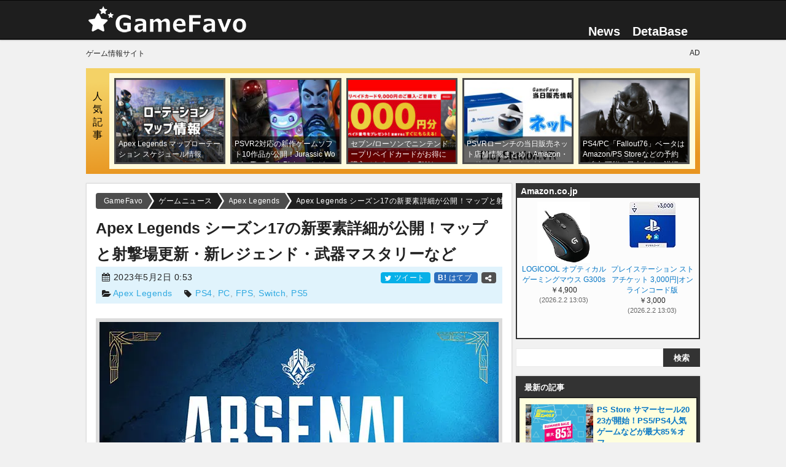

--- FILE ---
content_type: text/html; charset=UTF-8
request_url: https://gamefavo.com/news/apex/apex-season-17-content-4/
body_size: 19710
content:
<!DOCTYPE html>
<html lang="ja">
<head prefix="og: http://ogp.me/ns# fb: http://ogp.me/ns/fb# article: http://ogp.me/ns/article#">
<meta charset="UTF-8">
<meta http-equiv="X-UA-Compatible" content="IE=edge">
<meta name="viewport" content="width=device-width, initial-scale=1.0">
<meta name="referrer" content="no-referrer-when-downgrade">




<title>Apex Legends シーズン17の新要素詳細が公開！マップと射撃場更新・新レジェンド・武器マスタリーなど - GameFavo</title>

<link rel="stylesheet" type="text/css" href="https://gamefavo.com/wp-content/cache/autoptimize/css/autoptimize_single_12d77a14765b862ed9b6e646215457ed.css?v=44" id="basestyle">
<link rel="stylesheet" type="text/css" href="https://gamefavo.com/wp-content/cache/autoptimize/css/autoptimize_single_bb95303548074d8e5009cb3fd63a3715.css?v=18">
<link rel="stylesheet" type="text/css" href="https://gamefavo.com/wp-content/cache/autoptimize/css/autoptimize_single_c18db4a24e0b739313be6f0b4a7e77d6.css?v=90">
<link rel="stylesheet" type="text/css" href="https://gamefavo.com/wp-content/cache/autoptimize/css/autoptimize_single_2117b39f8cac73be8b925b746740e735.css?v=15">
<link rel="stylesheet" type="text/css" href="https://gamefavo.com/wp-content/cache/autoptimize/css/autoptimize_single_d4c7445698a2a8e3fddd93c4926309be.css?v=1">
<link rel="stylesheet" type="text/css" href="https://gamefavo.com/wp-content/cache/autoptimize/css/autoptimize_single_3d10154512e6689c744f30295409248a.css?v=1">
<link rel="stylesheet" type="text/css" href="https://gamefavo.com/wp-content/cache/autoptimize/css/autoptimize_single_a27709bb3438de6d1c9ca0930b3bafbe.css?v=24">
<link rel="stylesheet" type="text/css" href="https://gamefavo.com/wp-content/cache/autoptimize/css/autoptimize_single_494d93d96b0dc5ca8b5ca416e79944c0.css" media="print" onload="this.media='all'">

<link rel="apple-touch-icon" sizes="120x120" href="https://gamefavo.com/static/img/assets/common/icon-clip120.png">
<link rel="apple-touch-icon" sizes="180x180" href="https://gamefavo.com/static/img/assets/common/icon-clip180.png">
<link rel="apple-touch-icon-precomposed" href="https://gamefavo.com/static/img/assets/common/icon-clip180.png">
<link rel="alternate" type="application/rss+xml" title="RSS" href="https://gamefavo.com/feed/">

 
<link rel="manifest" href="https://gamefavo.com/service-manifest.json">
<script>
   if ('serviceWorker' in navigator) {
      localStorage.setItem("mode-sw", "false");
      navigator.serviceWorker.register('https://gamefavo.com/service-worker.js').then(function() { 
         console.log('Service Worker Registered');
         sessionStorage.setItem("mode-sw", "true");
      }).catch(function(error) {
         console.log('ServiceWorker registration failed:', error);
      });
   }
</script>



<!--[if lt IE 9]>
<script src="https://ajax.googleapis.com/ajax/libs/jquery/1.12.4/jquery.min.js"></script>
<script src="http://ie7-js.googlecode.com/svn/version/2.1(beta4)/IE9.js"></script>
<![endif]-->

<!-- Global site tag (gtag.js) - Google Analytics -->
<script async src="https://www.googletagmanager.com/gtag/js?id=G-2PXWFS6192"></script>
<script>
  window.dataLayer = window.dataLayer || [];
  function gtag(){dataLayer.push(arguments);}
  gtag('js', new Date());

  gtag('config', 'G-2PXWFS6192');
</script>
<meta name='robots' content='index, follow, max-image-preview:large, max-snippet:-1, max-video-preview:-1' />

	<!-- This site is optimized with the Yoast SEO plugin v20.5 - https://yoast.com/wordpress/plugins/seo/ -->
	<meta name="description" content="Apex" />
	<link rel="canonical" href="https://gamefavo.com/news/apex/apex-season-17-content-4/" />
	<meta property="og:locale" content="ja_JP" />
	<meta property="og:type" content="article" />
	<meta property="og:title" content="Apex Legends シーズン17の新要素詳細が公開！マップと射撃場更新・新レジェンド・武器マスタリーなど" />
	<meta property="og:description" content="Apex" />
	<meta property="og:url" content="https://gamefavo.com/news/apex/apex-season-17-content-4/" />
	<meta property="og:site_name" content="GameFavo" />
	<meta property="article:modified_time" content="2023-05-01T15:58:09+00:00" />
	<meta property="og:image" content="https://gamefavo.com/static/uploads/img/apex/202305/apex-2-1.jpg" />
	<meta name="twitter:card" content="summary_large_image" />
	<meta name="twitter:site" content="@gamefavo" />
	<meta name="twitter:label1" content="推定読み取り時間" />
	<meta name="twitter:data1" content="6分" />
	<script type="application/ld+json" class="yoast-schema-graph">{"@context":"https://schema.org","@graph":[{"@type":"WebPage","@id":"https://gamefavo.com/news/apex/apex-season-17-content-4/","url":"https://gamefavo.com/news/apex/apex-season-17-content-4/","name":"Apex Legends シーズン17の新要素詳細が公開！マップと射撃場更新・新レジェンド・武器マスタリーなど - GameFavo","isPartOf":{"@id":"https://gamefavo.com/#website"},"primaryImageOfPage":{"@id":"https://gamefavo.com/news/apex/apex-season-17-content-4/#primaryimage"},"image":{"@id":"https://gamefavo.com/news/apex/apex-season-17-content-4/#primaryimage"},"thumbnailUrl":"https://gamefavo.com/static/uploads/img/apex/202305/apex-2-1.jpg","datePublished":"2023-05-01T15:53:54+00:00","dateModified":"2023-05-01T15:58:09+00:00","description":"Apex","breadcrumb":{"@id":"https://gamefavo.com/news/apex/apex-season-17-content-4/#breadcrumb"},"inLanguage":"ja","potentialAction":[{"@type":"ReadAction","target":["https://gamefavo.com/news/apex/apex-season-17-content-4/"]}]},{"@type":"ImageObject","inLanguage":"ja","@id":"https://gamefavo.com/news/apex/apex-season-17-content-4/#primaryimage","url":"https://gamefavo.com/static/uploads/img/apex/202305/apex-2-1.jpg","contentUrl":"https://gamefavo.com/static/uploads/img/apex/202305/apex-2-1.jpg","width":650,"height":366},{"@type":"BreadcrumbList","@id":"https://gamefavo.com/news/apex/apex-season-17-content-4/#breadcrumb","itemListElement":[{"@type":"ListItem","position":1,"name":"ホーム","item":"https://gamefavo.com/"},{"@type":"ListItem","position":2,"name":"ゲームニュース","item":"https://gamefavo.com/news/"},{"@type":"ListItem","position":3,"name":"Apex Legends","item":"https://gamefavo.com/news/archives/apex/"},{"@type":"ListItem","position":4,"name":"Apex Legends シーズン17の新要素詳細が公開！マップと射撃場更新・新レジェンド・武器マスタリーなど"}]},{"@type":"WebSite","@id":"https://gamefavo.com/#website","url":"https://gamefavo.com/","name":"GameFavo","description":"GameFavo（ゲームファボ）は気になるゲームのゲームの紹介・攻略情報・ニュース紹介などゲームに関する情報を提供。PS4とPCをメインとしたゲーム情報サイトです。","potentialAction":[{"@type":"SearchAction","target":{"@type":"EntryPoint","urlTemplate":"https://gamefavo.com/?s={search_term_string}"},"query-input":"required name=search_term_string"}],"inLanguage":"ja"}]}</script>
	<!-- / Yoast SEO plugin. -->


<meta property="article:modified_time" content="2023-05-02T00:58:09+09:00">
<link rel='stylesheet' id='classic-theme-styles-css' href='https://gamefavo.com/wp-includes/css/classic-themes.min.css?ver=6.2.8' type='text/css' media='all' />
<style id='global-styles-inline-css' type='text/css'>
body{--wp--preset--color--black: #000000;--wp--preset--color--cyan-bluish-gray: #abb8c3;--wp--preset--color--white: #ffffff;--wp--preset--color--pale-pink: #f78da7;--wp--preset--color--vivid-red: #cf2e2e;--wp--preset--color--luminous-vivid-orange: #ff6900;--wp--preset--color--luminous-vivid-amber: #fcb900;--wp--preset--color--light-green-cyan: #7bdcb5;--wp--preset--color--vivid-green-cyan: #00d084;--wp--preset--color--pale-cyan-blue: #8ed1fc;--wp--preset--color--vivid-cyan-blue: #0693e3;--wp--preset--color--vivid-purple: #9b51e0;--wp--preset--gradient--vivid-cyan-blue-to-vivid-purple: linear-gradient(135deg,rgba(6,147,227,1) 0%,rgb(155,81,224) 100%);--wp--preset--gradient--light-green-cyan-to-vivid-green-cyan: linear-gradient(135deg,rgb(122,220,180) 0%,rgb(0,208,130) 100%);--wp--preset--gradient--luminous-vivid-amber-to-luminous-vivid-orange: linear-gradient(135deg,rgba(252,185,0,1) 0%,rgba(255,105,0,1) 100%);--wp--preset--gradient--luminous-vivid-orange-to-vivid-red: linear-gradient(135deg,rgba(255,105,0,1) 0%,rgb(207,46,46) 100%);--wp--preset--gradient--very-light-gray-to-cyan-bluish-gray: linear-gradient(135deg,rgb(238,238,238) 0%,rgb(169,184,195) 100%);--wp--preset--gradient--cool-to-warm-spectrum: linear-gradient(135deg,rgb(74,234,220) 0%,rgb(151,120,209) 20%,rgb(207,42,186) 40%,rgb(238,44,130) 60%,rgb(251,105,98) 80%,rgb(254,248,76) 100%);--wp--preset--gradient--blush-light-purple: linear-gradient(135deg,rgb(255,206,236) 0%,rgb(152,150,240) 100%);--wp--preset--gradient--blush-bordeaux: linear-gradient(135deg,rgb(254,205,165) 0%,rgb(254,45,45) 50%,rgb(107,0,62) 100%);--wp--preset--gradient--luminous-dusk: linear-gradient(135deg,rgb(255,203,112) 0%,rgb(199,81,192) 50%,rgb(65,88,208) 100%);--wp--preset--gradient--pale-ocean: linear-gradient(135deg,rgb(255,245,203) 0%,rgb(182,227,212) 50%,rgb(51,167,181) 100%);--wp--preset--gradient--electric-grass: linear-gradient(135deg,rgb(202,248,128) 0%,rgb(113,206,126) 100%);--wp--preset--gradient--midnight: linear-gradient(135deg,rgb(2,3,129) 0%,rgb(40,116,252) 100%);--wp--preset--duotone--dark-grayscale: url('#wp-duotone-dark-grayscale');--wp--preset--duotone--grayscale: url('#wp-duotone-grayscale');--wp--preset--duotone--purple-yellow: url('#wp-duotone-purple-yellow');--wp--preset--duotone--blue-red: url('#wp-duotone-blue-red');--wp--preset--duotone--midnight: url('#wp-duotone-midnight');--wp--preset--duotone--magenta-yellow: url('#wp-duotone-magenta-yellow');--wp--preset--duotone--purple-green: url('#wp-duotone-purple-green');--wp--preset--duotone--blue-orange: url('#wp-duotone-blue-orange');--wp--preset--font-size--small: 13px;--wp--preset--font-size--medium: 20px;--wp--preset--font-size--large: 36px;--wp--preset--font-size--x-large: 42px;--wp--preset--spacing--20: 0.44rem;--wp--preset--spacing--30: 0.67rem;--wp--preset--spacing--40: 1rem;--wp--preset--spacing--50: 1.5rem;--wp--preset--spacing--60: 2.25rem;--wp--preset--spacing--70: 3.38rem;--wp--preset--spacing--80: 5.06rem;--wp--preset--shadow--natural: 6px 6px 9px rgba(0, 0, 0, 0.2);--wp--preset--shadow--deep: 12px 12px 50px rgba(0, 0, 0, 0.4);--wp--preset--shadow--sharp: 6px 6px 0px rgba(0, 0, 0, 0.2);--wp--preset--shadow--outlined: 6px 6px 0px -3px rgba(255, 255, 255, 1), 6px 6px rgba(0, 0, 0, 1);--wp--preset--shadow--crisp: 6px 6px 0px rgba(0, 0, 0, 1);}:where(.is-layout-flex){gap: 0.5em;}body .is-layout-flow > .alignleft{float: left;margin-inline-start: 0;margin-inline-end: 2em;}body .is-layout-flow > .alignright{float: right;margin-inline-start: 2em;margin-inline-end: 0;}body .is-layout-flow > .aligncenter{margin-left: auto !important;margin-right: auto !important;}body .is-layout-constrained > .alignleft{float: left;margin-inline-start: 0;margin-inline-end: 2em;}body .is-layout-constrained > .alignright{float: right;margin-inline-start: 2em;margin-inline-end: 0;}body .is-layout-constrained > .aligncenter{margin-left: auto !important;margin-right: auto !important;}body .is-layout-constrained > :where(:not(.alignleft):not(.alignright):not(.alignfull)){max-width: var(--wp--style--global--content-size);margin-left: auto !important;margin-right: auto !important;}body .is-layout-constrained > .alignwide{max-width: var(--wp--style--global--wide-size);}body .is-layout-flex{display: flex;}body .is-layout-flex{flex-wrap: wrap;align-items: center;}body .is-layout-flex > *{margin: 0;}:where(.wp-block-columns.is-layout-flex){gap: 2em;}.has-black-color{color: var(--wp--preset--color--black) !important;}.has-cyan-bluish-gray-color{color: var(--wp--preset--color--cyan-bluish-gray) !important;}.has-white-color{color: var(--wp--preset--color--white) !important;}.has-pale-pink-color{color: var(--wp--preset--color--pale-pink) !important;}.has-vivid-red-color{color: var(--wp--preset--color--vivid-red) !important;}.has-luminous-vivid-orange-color{color: var(--wp--preset--color--luminous-vivid-orange) !important;}.has-luminous-vivid-amber-color{color: var(--wp--preset--color--luminous-vivid-amber) !important;}.has-light-green-cyan-color{color: var(--wp--preset--color--light-green-cyan) !important;}.has-vivid-green-cyan-color{color: var(--wp--preset--color--vivid-green-cyan) !important;}.has-pale-cyan-blue-color{color: var(--wp--preset--color--pale-cyan-blue) !important;}.has-vivid-cyan-blue-color{color: var(--wp--preset--color--vivid-cyan-blue) !important;}.has-vivid-purple-color{color: var(--wp--preset--color--vivid-purple) !important;}.has-black-background-color{background-color: var(--wp--preset--color--black) !important;}.has-cyan-bluish-gray-background-color{background-color: var(--wp--preset--color--cyan-bluish-gray) !important;}.has-white-background-color{background-color: var(--wp--preset--color--white) !important;}.has-pale-pink-background-color{background-color: var(--wp--preset--color--pale-pink) !important;}.has-vivid-red-background-color{background-color: var(--wp--preset--color--vivid-red) !important;}.has-luminous-vivid-orange-background-color{background-color: var(--wp--preset--color--luminous-vivid-orange) !important;}.has-luminous-vivid-amber-background-color{background-color: var(--wp--preset--color--luminous-vivid-amber) !important;}.has-light-green-cyan-background-color{background-color: var(--wp--preset--color--light-green-cyan) !important;}.has-vivid-green-cyan-background-color{background-color: var(--wp--preset--color--vivid-green-cyan) !important;}.has-pale-cyan-blue-background-color{background-color: var(--wp--preset--color--pale-cyan-blue) !important;}.has-vivid-cyan-blue-background-color{background-color: var(--wp--preset--color--vivid-cyan-blue) !important;}.has-vivid-purple-background-color{background-color: var(--wp--preset--color--vivid-purple) !important;}.has-black-border-color{border-color: var(--wp--preset--color--black) !important;}.has-cyan-bluish-gray-border-color{border-color: var(--wp--preset--color--cyan-bluish-gray) !important;}.has-white-border-color{border-color: var(--wp--preset--color--white) !important;}.has-pale-pink-border-color{border-color: var(--wp--preset--color--pale-pink) !important;}.has-vivid-red-border-color{border-color: var(--wp--preset--color--vivid-red) !important;}.has-luminous-vivid-orange-border-color{border-color: var(--wp--preset--color--luminous-vivid-orange) !important;}.has-luminous-vivid-amber-border-color{border-color: var(--wp--preset--color--luminous-vivid-amber) !important;}.has-light-green-cyan-border-color{border-color: var(--wp--preset--color--light-green-cyan) !important;}.has-vivid-green-cyan-border-color{border-color: var(--wp--preset--color--vivid-green-cyan) !important;}.has-pale-cyan-blue-border-color{border-color: var(--wp--preset--color--pale-cyan-blue) !important;}.has-vivid-cyan-blue-border-color{border-color: var(--wp--preset--color--vivid-cyan-blue) !important;}.has-vivid-purple-border-color{border-color: var(--wp--preset--color--vivid-purple) !important;}.has-vivid-cyan-blue-to-vivid-purple-gradient-background{background: var(--wp--preset--gradient--vivid-cyan-blue-to-vivid-purple) !important;}.has-light-green-cyan-to-vivid-green-cyan-gradient-background{background: var(--wp--preset--gradient--light-green-cyan-to-vivid-green-cyan) !important;}.has-luminous-vivid-amber-to-luminous-vivid-orange-gradient-background{background: var(--wp--preset--gradient--luminous-vivid-amber-to-luminous-vivid-orange) !important;}.has-luminous-vivid-orange-to-vivid-red-gradient-background{background: var(--wp--preset--gradient--luminous-vivid-orange-to-vivid-red) !important;}.has-very-light-gray-to-cyan-bluish-gray-gradient-background{background: var(--wp--preset--gradient--very-light-gray-to-cyan-bluish-gray) !important;}.has-cool-to-warm-spectrum-gradient-background{background: var(--wp--preset--gradient--cool-to-warm-spectrum) !important;}.has-blush-light-purple-gradient-background{background: var(--wp--preset--gradient--blush-light-purple) !important;}.has-blush-bordeaux-gradient-background{background: var(--wp--preset--gradient--blush-bordeaux) !important;}.has-luminous-dusk-gradient-background{background: var(--wp--preset--gradient--luminous-dusk) !important;}.has-pale-ocean-gradient-background{background: var(--wp--preset--gradient--pale-ocean) !important;}.has-electric-grass-gradient-background{background: var(--wp--preset--gradient--electric-grass) !important;}.has-midnight-gradient-background{background: var(--wp--preset--gradient--midnight) !important;}.has-small-font-size{font-size: var(--wp--preset--font-size--small) !important;}.has-medium-font-size{font-size: var(--wp--preset--font-size--medium) !important;}.has-large-font-size{font-size: var(--wp--preset--font-size--large) !important;}.has-x-large-font-size{font-size: var(--wp--preset--font-size--x-large) !important;}
.wp-block-navigation a:where(:not(.wp-element-button)){color: inherit;}
:where(.wp-block-columns.is-layout-flex){gap: 2em;}
.wp-block-pullquote{font-size: 1.5em;line-height: 1.6;}
</style>
<link rel="EditURI" type="application/rsd+xml" title="RSD" href="https://gamefavo.com/xmlrpc.php?rsd" />
<link rel="wlwmanifest" type="application/wlwmanifest+xml" href="https://gamefavo.com/wp-includes/wlwmanifest.xml" />
<link rel='shortlink' href='https://gamefavo.com/?p=57501' />

<link rel="icon" type="image/x-icon" href="https://gamefavo.com/static/img/assets/cmn/favicon48.ico">

<meta name="thumbnail" content="https://gamefavo.com/static/uploads/img/apex/202305/apex-2-1.jpg">
 
</head>
<body class="news-template-default single single-news postid-57501 single-format-standard pcpage">

<script>
if(localStorage.getItem('theme-mode')==='dark') {
   document.body.classList.add("theme-dark");
   gtag('event', 'user', {'event_category' : 'Theme-PC',  'event_label' : 'dark'});
   //document.querySelector('#theme-dark').checked = true;
}else if (localStorage.getItem('theme-mode')==='light') {
   gtag('event', 'user', {'event_category' : 'Theme-PC',  'event_label' : 'light'});
}else if (localStorage.getItem('theme-mode')==='system'&&window.matchMedia('(prefers-color-scheme: dark)').matches) {
   document.body.classList.add("theme-dark");
   gtag('event', 'user', {'event_category' : 'Theme-PC',  'event_label' : 'system-dark'});
}else if (localStorage.getItem('theme-mode')===null&&window.matchMedia('(prefers-color-scheme: dark)').matches) {
   document.body.classList.add("theme-dark");
   localStorage.setItem('theme-mode', 'system');
   gtag('event', 'user', {'event_category' : 'Theme-PC',  'event_label' : 'system-dark'});
}

function checkBait(node,height){
   //var bait = $("#adb_bait");
   var flag = false;
   const adspace = document.querySelector(node).clientHeight;
   //if(bait.css('display') === 'none' || bait.css('visibility') === 'hidden'){flag = true;}
   if(adspace<height){flag = true;}
   return flag;
}

</script>
<script type="text/javascript" src="https://gamefavo.com/static/assets/js/jquery-2.2.4.min.js" id="jquery-js"></script>
<script type="text/javascript" src="https://gamefavo.com/wp-content/themes/gamefavo/src/mgf/jquery.magnific-popup.min.js?ver=2" id="magnific-js"></script>

<header id="header">
	<div id="header_inner">
		<div id="logo">
			<a href="https://gamefavo.com/"><img src="https://gamefavo.com/static/img/gf/logo-gf.png" alt="GameFavo"></a>
		</div>
		<nav>
			<ul id="top_nav">
            <li><a href="https://gamefavo.com/news/">News</a></li>
            <li><a href="https://gamefavo.com/db/">DetaBase</a>
               <ul>
                  <li><a href="https://gamefavo.com/db/games/pc/">PCゲーミング情報</a></li><li><a href="https://gamefavo.com/db/games/destiny2/">Destiny2 </a></li><li><a href="https://gamefavo.com/db/games/saofb/">SAOFB </a></li><li><a href="https://gamefavo.com/db/games/pixark/">PixARK </a></li><li><a href="https://gamefavo.com/db/games/bf5/">BF5 </a></li><li><a href="https://gamefavo.com/db/games/fallout76/">Fallout76 </a></li><li><a href="https://gamefavo.com/db/games/dqb2/">ドラクエ ビルダーズ2 </a></li><li><a href="https://gamefavo.com/db/games/splatoon2/">スプラトゥーン2 </a></li><li><a href="https://gamefavo.com/db/games/splatoon/">スプラトゥーン</a></li><li><a href="https://gamefavo.com/db/games/fallout4/">Fallout4 </a></li><li><a href="https://gamefavo.com/db/games/mgs5/">MGS5:TPP </a></li><li><a href="https://gamefavo.com/db/games/overwatch/">Overwatch </a></li><li><a href="https://gamefavo.com/db/games/destiny/">Destiny</a></li><li><a href="https://gamefavo.com/db/games/psvr/">PSVR 情報データベース</a></li><li><a href="https://gamefavo.com/db/games/dqb/">ドラクエ ビルダーズ </a></li><li><a href="https://gamefavo.com/db/games/store/">ゲームソフト販売通販サイト</a></li>               </ul>
            </li>
            <!--li id="dropmenu" class="hov">
               <img src="https://gamefavo.com/static/img/assets/cmn/menu.png" alt="その他" height="20">
            </li-->
			</ul>
		</nav>
	</div>
</header>



<div class="inner" style="display: grid; grid-gap: 8px; grid-template-columns: 1fr 1fr;font-size:12px;padding-top:15px;">
   <div>ゲーム情報サイト</div>
   <div style="text-align:right;">AD</div>
</div>


<div id="container">

   	<div id="pop_post">
      <div class="stitle" style="color:#000;">人気記事</div>
      <ul>
                  <li class="thuWrap">
            <a href="https://gamefavo.com/news/apex/apex-rotation-schedule/"  style="background-image:url(https://gamefavo.com/static/uploads/img/apex/202304/apex-6-1-210x165.jpg);" data-view="386">
               <p class="title">Apex Legends マップローテーション スケジュール情報</p>
            </a>
         </li>
                  <li class="thuWrap">
            <a href="https://gamefavo.com/news/playstation/psvr2-gamesoft-reveal/"  style="background-image:url(https://gamefavo.com/static/uploads/img/playstation/202211/psvr2-3-1-210x165.jpg);" data-view="200">
               <p class="title">PSVR2対応の新作ゲームソフト10作品が公開！Jurassic World・The Dark Picturesなど</p>
            </a>
         </li>
                  <li class="thuWrap">
            <a href="https://gamefavo.com/news/nintendo/nintendo-prepaid-220425/"  style="background-image:url(https://gamefavo.com/static/uploads/img/nintendo/202112/cp-19-1-210x165.jpg);" data-view="96">
               <p class="title">セブン/ローソンでニンテンドープリペイドカードがお得に購入できるコンビニGWキャンペーン2022</p>
            </a>
         </li>
                  <li class="thuWrap">
            <a href="https://gamefavo.com/news/playstation/psvr-sale-store-2/"  style="background-image:url(https://gamefavo.com/static/uploads/img/playstation/201610/psvr-9-1-210x165.jpg);" data-view="93">
               <p class="title">PSVRローンチの当日販売ネット店舗情報まとめ！Amazon・ヨドバシ・ビックなど</p>
            </a>
         </li>
                  <li class="thuWrap">
            <a href="https://gamefavo.com/news/fallout/fo76-beta-test-jp/"  style="background-image:url(https://gamefavo.com/static/uploads/img/fallout/201809/fo76-28-1-210x165.jpg);" data-view="92">
               <p class="title">PS4/PC「Fallout76」ベータはAmazon/PS Storeなどの予約で参加可能！日本向けの詳細が公開</p>
            </a>
         </li>
               </ul>
   </div>
    
   

<!--kkk-->
<!--/kkk-->


<div id="contents_wrap">
   <article id="contents_main" class="articleBody">
      <div id="path">
   <ol id="bnxt" itemscope itemtype="http://schema.org/BreadcrumbList">
      <!-- Breadcrumb NavXT 7.2.0 -->
<li itemprop="itemListElement" itemscope itemtype="http://schema.org/ListItem"><a itemprop="item" href="https://gamefavo.com"><span itemprop="name">GameFavo</span></a><meta itemprop="position" content="1" /></li><li itemprop="itemListElement" itemscope itemtype="http://schema.org/ListItem"><a itemprop="item" href="https://gamefavo.com/news/"><span itemprop="name">ゲームニュース</span></a><meta itemprop="position" content="2" /></li><li itemprop="itemListElement" itemscope itemtype="http://schema.org/ListItem"><a itemprop="item" href="https://gamefavo.com/news/archives/apex/"><span itemprop="name">Apex Legends</span></a><meta itemprop="position" content="3" /></li><li itemprop="itemListElement" itemscope itemtype="http://schema.org/ListItem"><a itemprop="item" href="https://gamefavo.com/news/apex/apex-season-17-content-4/"><span itemprop="name">Apex Legends シーズン17の新要素詳細が公開！マップと射撃場更新・新レジェンド・武器マスタリーなど</span></a><meta itemprop="position" content="4" /></li>   </ol>
</div><!--/path-->
      <header>
         <h1 class="entry-title">Apex Legends シーズン17の新要素詳細が公開！マップと射撃場更新・新レジェンド・武器マスタリーなど</h1>
         <div id="title_btm">
                           <span class="date">
                  <i class="icc icon-calendar" style="margin-top: -2px;"></i> <time class="entry-date updated" datetime="2023-05-02T00:58:09+09:00">2023年5月2日 0:53</time>
               </span>
                           <span class="cmt sns_btn">
            	<span class="tw">
      <a href="https://twitter.com/share?text=Apex+Legends+%E3%82%B7%E3%83%BC%E3%82%BA%E3%83%B317%E3%81%AE%E6%96%B0%E8%A6%81%E7%B4%A0%E8%A9%B3%E7%B4%B0%E3%81%8C%E5%85%AC%E9%96%8B%EF%BC%81%E3%83%9E%E3%83%83%E3%83%97%E3%81%A8%E5%B0%84%E6%92%83%E5%A0%B4%E6%9B%B4%E6%96%B0%E3%83%BB%E6%96%B0%E3%83%AC%E3%82%B8%E3%82%A7%E3%83%B3%E3%83%89%E3%83%BB%E6%AD%A6%E5%99%A8%E3%83%9E%E3%82%B9%E3%82%BF%E3%83%AA%E3%83%BC%E3%81%AA%E3%81%A9+-+GameFavo&amp;url=https%3A%2F%2Fgamefavo.com%2Fnews%2Fapex%2Fapex-season-17-content-4%2F&amp;related=gamefavo"  rel="noopener nofollow" target="_blank">
         <i class="icc icon-twitter"></i> ツイート
      </a>   </span>
	<span class="htb">
      <a href="https://b.hatena.ne.jp/add?mode=confirm&url=https%3A%2F%2Fgamefavo.com%2Fnews%2Fapex%2Fapex-season-17-content-4%2F" rel="noopener nofollow" target="_blank">
         <i style="color:#fff;font-size:12px;font-weight:bold;font-style:normal;">B!</i> はてブ
      </a>
   </span>
   <span><a href="#share" class="pageST" style="background:#505050;"><i class="icc icon-share-alt"></i></a></span>
            </span>
            <span class="tag">
               <i class="icc icon-folder-open"></i> <a href="https://gamefavo.com/news/archives/apex/">Apex Legends</a>　
               <i class="icc icon-tag"></i> <span style="color: #9d9d9d;"> <a href="https://gamefavo.com/news/game/ps4/" rel="tag">PS4</a>,  <a href="https://gamefavo.com/news/game/pc/" rel="tag">PC</a>,  <a href="https://gamefavo.com/news/game/fps/" rel="tag">FPS</a>,  <a href="https://gamefavo.com/news/game/switch/" rel="tag">Switch</a>,  <a href="https://gamefavo.com/news/game/ps5/" rel="tag">PS5</a></span>
            </span>
         </div>
      </header>

      <p>
<img decoding="async" src="https://gamefavo.com/static/uploads/img/apex/202305/apex-2-1.webp" data-ex="webp" alt="エイペックス" width="650" height="366">
</p>

<p>
<strong>Apex Legends</strong>(エーペックスレジェンズ)のゲームプレイトレーラーが公開され、シーズン17の新要素が明らかにされました。ワールズエッジ更新、射撃場更新、新レジェンド、新サバイバル アイテムなど。
</p>

<h2 class="h21">Apex Legends シーズン17の新要素詳細</h2>
<div class="marbox">
<div class="youtubeBox youtubeImg"><a href='javascript:void(0)' class='youtube' data-id='C-WQcCqecHg' rel='nofollow'><div class='youtubeTitle'>Apex Legends: Arsenal Gameplay Trailer</div><img src='https://img.youtube.com/vi/C-WQcCqecHg/0.jpg' width='662' height='495' alt='YouTube 動画' loading='lazy'></a> <a href="https://www.youtube.com/embed/C-WQcCqecHg?feature=oembed&autoplay=1&vq=large&rel=0" class="mgf-v zoomPlay">拡大再生</a></div>
</div>

<h3 class="m302">ワールズエッジ更新</h3>
<p>
ワールズエッジの降下地点を改善するために、いくつかの更新が実施されます。
</p>
<p>
まず、フラグメントイースト・ウエストがなくなり、新エリア「モニュメント」が追加されます。モニュメントはAPEXゲームを象徴するようなエリアです。新しく建設されたミュージアムはエーペックスの過去・現在・未来を称えています。
</p>
<p class="img_fig">
<a href="https://gamefavo.com/static/img/news/apex/2023/20230502-apex-1b.jpg" rel="noopener" target="_blank" class="mgf-t icon"><img decoding="async" src="https://gamefavo.com/static/img/news/apex/2023/20230502-apex-1.webp" data-ex="webp" width="650" height="365" loading="lazy" alt="アプデ"></a>
<a href="https://gamefavo.com/static/img/news/apex/2023/20230502-apex-2b.jpg" rel="noopener" target="_blank" class="mgf-t icon"><img decoding="async" src="https://gamefavo.com/static/img/news/apex/2023/20230502-apex-2.webp" data-ex="webp" width="650" height="365" loading="lazy" alt="マップ"></a>
</p>
<p>
次に、ラバシティーがなくなり、新エリア「スタック」が追加されます。ワールズエッジの降下地点を分散させるために、アップデートされます。
</p>
<p>
フラグメントに配置されていた建設途中の建物がここに配置されます。少しだけ拡張されました。ビルも配置されています。
</p>
<p class="img_fig">
<a href="https://gamefavo.com/static/img/news/apex/2023/20230502-apex-3b.jpg" rel="noopener" target="_blank" class="mgf-t icon"><img decoding="async" src="https://gamefavo.com/static/img/news/apex/2023/20230502-apex-3.webp" data-ex="webp" width="650" height="366" loading="lazy" alt="エッジ"></a>
</p>
<p>
また、保管庫をバランスよく配置するために、スカイフックのトンネルに保管庫が追加されます。そして、保管庫のキーのドロップ数が増えました。
</p>

<h3 class="m302">武器マスタリー</h3>
<p>
同じ武器を使い続けるとバッジ・トラッカー・バナーなどを獲得できる「武器マスタリー」が追加されます。全ての武器はレベル1から開始され、マッチで使用することで武器レベルが上がります。武器レベルはシーズンでリセットされません。
</p>
<p>
武器レベル20ごとに、武器に合わせたユニークなトライアル(チャレンジ)がアンロックされます。トライアルを完了することで報酬が獲得できます。
</p>
<p>
武器レベル100まで上げ、それまでの5つのトライアルを全て完了させると、その武器は「マスター」となり、最終的な報酬を獲得できます。
</p>
<p class="img_fig">
<a href="https://gamefavo.com/static/img/news/apex/2023/20230502-apex-12b.jpg" rel="noopener" target="_blank" class="mgf-t icon"><img decoding="async" src="https://gamefavo.com/static/img/news/apex/2023/20230502-apex-12.webp" data-ex="webp" width="650" height="350" loading="lazy" alt="エーペックス"></a>
<a href="https://gamefavo.com/static/img/news/apex/2023/20230502-apex-5b.jpg" rel="noopener" target="_blank" class="mgf-t icon"><img decoding="async" src="https://gamefavo.com/static/img/news/apex/2023/20230502-apex-5.webp" data-ex="webp" width="650" height="365" loading="lazy" alt="アペックス"></a>
<a href="https://gamefavo.com/static/img/news/apex/2023/20230502-apex-6b.jpg" rel="noopener" target="_blank" class="mgf-t icon"><img decoding="async" src="https://gamefavo.com/static/img/news/apex/2023/20230502-apex-6.webp" data-ex="webp" width="650" height="365" loading="lazy" alt="アペックス"></a>
</p>

<h3 class="m302">射撃場アップデート</h3>
<p>
射撃場がApex Legendsの様々な要素を練習できる場所にアップデートされます。射撃の練習はもちろん、アビリティやキャラコンの練習もしやすくなります。また、フレンドとのデュエルに最適なエリアもあります。
</p>
<p class="img_fig">
<a href="https://gamefavo.com/static/img/news/apex/2023/20230502-apex-7b.jpg" rel="noopener" target="_blank" class="mgf-t icon"><img decoding="async" src="https://gamefavo.com/static/img/news/apex/2023/20230502-apex-7.webp" data-ex="webp" width="650" height="272" loading="lazy" alt="apex"></a>
<a href="https://gamefavo.com/static/img/news/apex/2023/20230502-apex-8b.jpg" rel="noopener" target="_blank" class="mgf-t icon"><img decoding="async" src="https://gamefavo.com/static/img/news/apex/2023/20230502-apex-8.webp" data-ex="webp" width="650" height="272" loading="lazy" alt="apex"></a>
<a href="https://gamefavo.com/static/img/news/apex/2023/20230502-apex-9b.jpg" rel="noopener" target="_blank" class="mgf-t icon"><img decoding="async" src="https://gamefavo.com/static/img/news/apex/2023/20230502-apex-9.webp" data-ex="webp" width="650" height="272" loading="lazy" alt="apex"></a>
</p>

<h3 class="m302">新サバイバル アイテム：エバック タワー</h3>
<p>
携帯可能なジャンプタワー「エバック タワー」が追加されます。フロアの上、サプライボックス、ケアパッケージから入手できます。
</p>
<p>
エバック タワーの持続時間は限られており、時間の経過とともにゆっくりとダメージを受けます。
</p>
<p class="img_fig">
<a href="https://gamefavo.com/static/img/news/apex/2023/20230502-apex-11b.jpg" rel="noopener" target="_blank" class="mgf-t icon"><img decoding="async" src="https://gamefavo.com/static/img/news/apex/2023/20230502-apex-11.webp" data-ex="webp" width="650" height="365" loading="lazy" alt="エペ"></a>
<a href="https://gamefavo.com/static/img/news/apex/2023/20230502-apex-10b.jpg" rel="noopener" target="_blank" class="mgf-t icon"><img decoding="async" src="https://gamefavo.com/static/img/news/apex/2023/20230502-apex-10.webp" data-ex="webp" width="650" height="365" loading="lazy" alt="エペ"></a>
</p>

<h3 class="m302">新レジェンド：バリスティック</h3>
<p>
<span class="bold">クラス：アサルト</span><br>
赤いサプライボックスを利用可能。インベントリスロットで追加の弾薬スタックを所持可能。
</p>
<p>
<span class="bold">パッシブ：スリング</span><br>
スリングに3つ目の武器を収納できます。スリングの武器はアタッチメントを装着できません。
</p>
<p>
<span class="bold">戦術アビリティ：ウィスラー</span><br>
射撃時に敵の銃を加熱する弾丸を発射。加熱しすぎるとダメージを受けます。タクティカル長押しでロックオン。
</p>
<p>
<span class="bold">アルティメット：テンペスト</span><br>
発動すると、近くのチームメイトは高速リロード、非武装の移動速度が増加、弾薬が無限になります。バリスティックのスリング武器はゴールドにアップグレードされます。
</p>
<p class="img_fig">
<a href="https://gamefavo.com/static/img/news/apex/2023/20230502-apex-13b.jpg" rel="noopener" target="_blank" class="mgf-t icon"><img decoding="async" src="https://gamefavo.com/static/img/news/apex/2023/20230502-apex-13.webp" data-ex="webp" width="650" height="360" loading="lazy" alt="新キャラ"></a>
</p>




<div class="product_item_box_content" style=""><div class="product_item_box" data-section="pickup_product">   <div class="product_ib_img">      <img src="https://images-na.ssl-images-amazon.com/images/I/71uwp9aZjZL._SL120_.jpg" alt="Apex Legends ネッシーぬいぐるみ 一覧" width="120" height="120" loading="lazy">   </div>   <div class="product_ib_detail">      <div class="title">         Apex Legends ネッシーぬいぐるみ 一覧      </div>      <div class="sub">         ミニ / ミディアム / メガ      </div>      <div class="link"><a href="https://amzn.to/3DS4Ffk" target="_blank" rel="noopener nofollow" class="evtrack" data-evc="AmazonLink" data-evl="Apex ネッシーぬいぐるみ 一覧">Amazon</a> <a href="https://a.r10.to/hDAyb3" target="_blank" rel="noopener nofollow" class="evtrack" data-evc="RakutenLink" data-evl="Apex ネッシーぬいぐるみ 一覧">楽天市場</a> <a href="https://px.a8.net/svt/ejp?a8mat=2TCBGY+26L8MQ+NA2+BW0YB&a8ejpredirect=https%3A%2F%2Fslist.amiami.jp%2Ftop%2Fsearch%2Flist%3Fs_keywords%3D%25E3%2583%258D%25E3%2583%2583%25E3%2582%25B7%25E3%2583%25BC%25E3%2580%2580%25E3%2581%25AC%25E3%2581%2584%25E3%2581%2590%25E3%2582%258B%25E3%2581%25BF%26pagemax%3D60%26affid%3Dfc" target="_blank" rel="noopener nofollow">あみあみ</a>      </div>   </div></div><div class="product_item_box" data-section="pickup_product">   <div class="product_ib_img">      <img src="https://www.mouse-jp.co.jp/img/item/gtune/G-Tune_EM/gallery00_g-tune_m_square_s.jpg" alt="G-Tune RTX4070搭載ゲーミングPC" width="120" height="120" loading="lazy">   </div>   <div class="product_ib_detail">      <div class="title">         G-Tune RTX4070搭載ゲーミングPC      </div>      <div class="sub">         値下げ実施 / 超人気モデル / 3年保証 [低遅延と高フレームレートでキルレが上がるスペック]      </div>      <div class="link"><a href="//ck.jp.ap.valuecommerce.com/servlet/referral?sid=3331017&pid=886864549&vc_url=https%3A%2F%2Fwww.mouse-jp.co.jp%2Fstore%2Fg%2Fggtune-dgi7g70b7accw101dec%2F" target="_blank" rel="noopener nofollow">マウスコンピューター</a>      </div>   </div></div></div>      
      
<ul id="share" class="sns-btn3">
	<li class="tw">
      <a href="https://twitter.com/share?text=Apex+Legends+%E3%82%B7%E3%83%BC%E3%82%BA%E3%83%B317%E3%81%AE%E6%96%B0%E8%A6%81%E7%B4%A0%E8%A9%B3%E7%B4%B0%E3%81%8C%E5%85%AC%E9%96%8B%EF%BC%81%E3%83%9E%E3%83%83%E3%83%97%E3%81%A8%E5%B0%84%E6%92%83%E5%A0%B4%E6%9B%B4%E6%96%B0%E3%83%BB%E6%96%B0%E3%83%AC%E3%82%B8%E3%82%A7%E3%83%B3%E3%83%89%E3%83%BB%E6%AD%A6%E5%99%A8%E3%83%9E%E3%82%B9%E3%82%BF%E3%83%AA%E3%83%BC%E3%81%AA%E3%81%A9+-+GameFavo&amp;url=https%3A%2F%2Fgamefavo.com%2Fnews%2Fapex%2Fapex-season-17-content-4%2F&amp;related=gamefavo" rel="noopener nofollow" target="_blank" aria-label="twitter">
         <i class="icc icon-twitter"></i>
      </a>
   </li>	
   
	<li class="fb">
      <a href="https://www.facebook.com/sharer.php?src=bm&u=https%3A%2F%2Fgamefavo.com%2Fnews%2Fapex%2Fapex-season-17-content-4%2F&t=Apex+Legends+%E3%82%B7%E3%83%BC%E3%82%BA%E3%83%B317%E3%81%AE%E6%96%B0%E8%A6%81%E7%B4%A0%E8%A9%B3%E7%B4%B0%E3%81%8C%E5%85%AC%E9%96%8B%EF%BC%81%E3%83%9E%E3%83%83%E3%83%97%E3%81%A8%E5%B0%84%E6%92%83%E5%A0%B4%E6%9B%B4%E6%96%B0%E3%83%BB%E6%96%B0%E3%83%AC%E3%82%B8%E3%82%A7%E3%83%B3%E3%83%89%E3%83%BB%E6%AD%A6%E5%99%A8%E3%83%9E%E3%82%B9%E3%82%BF%E3%83%AA%E3%83%BC%E3%81%AA%E3%81%A9+-+GameFavo" rel="noopener nofollow" target="_blank" aria-label="facebook">
         <i class="icc icon-facebook"></i>
      </a>
   </li>
	
	<!--li class="gl">
      <a href="https://plus.google.com/share?url=https%3A%2F%2Fgamefavo.com%2Fnews%2Fapex%2Fapex-season-17-content-4%2F" onclick="window.open(this.href, 'Gwindow', 'width=650, height=450, menubar=no, toolbar=no, scrollbars=yes'); return false;" rel="nofollow">
         <i class="fa fa-google-plus"></i>
      </a>
   </li-->
   
	<!--li class="rss">
      <a href="https://push.gamefavo.com/" rel="noopener nofollow" target="_blank" title="購読"><i class="icc icon-bell"></i></a>
   </li-->
   
	<li class="pint">
      <a data-pin-do="buttonBookmark" data-pin-tall="true" data-pin-round="true" href="https://jp.pinterest.com/pin/create/button/" aria-label="pinterest"><img src="//assets.pinterest.com/images/pidgets/pinit_fg_en_round_red_32.png" alt="pinterest" width="32" height="32" loading="lazy"></a>
   </li>
   
	<!--li class="ino">
      <a href="https://www.inoreader.com/?add_feed=https%3A%2F%2Fgamefavo.com%2Ffeed%2F" rel="noopener nofollow" target="_blank">
         <img src="https://gamefavo.com/static/img/assets/cmn/icon-inoreader-32.jpg" alt="イノリーダー" width="32" height="32" style="vertical-align: top;margin-top: 6px;">
      </a>
   </li-->
   
	<li class="feedly crt">
      <a href="https://feedly.com/i/subscription/feed%2Fhttp%3A%2F%2Fgamefavo.com%2Ffeed%2F" target="_blank" aria-label="feedly">
         <img src="https://gamefavo.com/static/img/assets/cmn/ico-feedly2.png" alt="Feedly" width="26" height="26" style="vertical-align: top;margin-top: 8px;">
      </a>
   </li>
   
	<li class="htb">
      <a href="https://b.hatena.ne.jp/add?mode=confirm&url=https%3A%2F%2Fgamefavo.com%2Fnews%2Fapex%2Fapex-season-17-content-4%2F" rel="noopener nofollow" target="_blank" aria-label="hatena">
         <i style="color:#fff;font-size:22px;font-weight:bold;font-style:normal;">B!</i>
      </a>
   </li>
	
	<li class="poc">
      <a href="https://getpocket.com/edit?url=https%3A%2F%2Fgamefavo.com%2Fnews%2Fapex%2Fapex-season-17-content-4%2F&title=Apex+Legends+%E3%82%B7%E3%83%BC%E3%82%BA%E3%83%B317%E3%81%AE%E6%96%B0%E8%A6%81%E7%B4%A0%E8%A9%B3%E7%B4%B0%E3%81%8C%E5%85%AC%E9%96%8B%EF%BC%81%E3%83%9E%E3%83%83%E3%83%97%E3%81%A8%E5%B0%84%E6%92%83%E5%A0%B4%E6%9B%B4%E6%96%B0%E3%83%BB%E6%96%B0%E3%83%AC%E3%82%B8%E3%82%A7%E3%83%B3%E3%83%89%E3%83%BB%E6%AD%A6%E5%99%A8%E3%83%9E%E3%82%B9%E3%82%BF%E3%83%AA%E3%83%BC%E3%81%AA%E3%81%A9+-+GameFavo" rel="noopener nofollow" target="_blank" aria-label="pocket">
         <i class="icc icon-get-pocket"></i>
      </a>
   </li>
   
	<li class="reddit">
      <a href="https://reddit.com/submit?url=https%3A%2F%2Fgamefavo.com%2Fnews%2Fapex%2Fapex-season-17-content-4%2F&title=Apex+Legends+%E3%82%B7%E3%83%BC%E3%82%BA%E3%83%B317%E3%81%AE%E6%96%B0%E8%A6%81%E7%B4%A0%E8%A9%B3%E7%B4%B0%E3%81%8C%E5%85%AC%E9%96%8B%EF%BC%81%E3%83%9E%E3%83%83%E3%83%97%E3%81%A8%E5%B0%84%E6%92%83%E5%A0%B4%E6%9B%B4%E6%96%B0%E3%83%BB%E6%96%B0%E3%83%AC%E3%82%B8%E3%82%A7%E3%83%B3%E3%83%89%E3%83%BB%E6%AD%A6%E5%99%A8%E3%83%9E%E3%82%B9%E3%82%BF%E3%83%AA%E3%83%BC%E3%81%AA%E3%81%A9+-+GameFavo" rel="noopener nofollow" target="_blank" aria-label="reddit">
         <i class="icc icon-reddit-alien"></i>
      </a>
   </li>
   
   <li class="share_wrap crt">
      <a href="javascript:void(0);"><i class="icc icon-share-alt"></i></a>
      <div class="share_box">
                     <div style="text-align:right;">
               <a href="javascript:void(0);" class="favo_cat" data-slug="apex" data-name="Apex Legends" title="カテゴリをお気に入り">☆Apex Legendsを登録</a>
               <a href="javascript:void(0);" class="favo_post" data-slug="apex" data-name="Apex Legends" title="記事をお気に入り">☆このページを登録</a>
               <a href="https://gamefavo.com/favolist/" class="nv">登録とは？</a>
            </div>
                  記事情報：<br>
         <textarea style="box-sizing: border-box;font-size: 13px;" onclick="this.select();">Apex Legends シーズン17の新要素詳細が公開！マップと射撃場更新・新レジェンド・武器マスタリーなど - GameFavo
https://gamefavo.com/news/apex/apex-season-17-content-4/</textarea>
      </div>
   </li>
   <script>
   
   </script>
   
   
</ul>





      
      
               <p class="article_btm_link">
            <span><i class="icc icon-globe"></i> おすすめページ</span>
            <a href="https://gamefavo.com/?s=Apex&archives=apex&game=guide">Apex Legends 攻略・データ記事一覧</a>
         </p>
      
      <aside style="margin:30px 0;">
         <a href="https://umishop.booth.pm/?utm_source=gamefavo&utm_medium=banner&utm_campaign=banner_662_202508" style="display:block;">
            <img src="https://gamefavo.com/static/img/assets/booth-pc.png" alt="VRChat" width="662" height="94" style="display:block;width:100%;height:auto;">
         </a>
      </aside>


         






<div class="rank_content wide marbox2">
   <div class="title"><span class="cat">ゲーム関連商品</span>売れ筋ランキング</div>
   <div class="tab_cat_wrap">
      <ul class="tab_cat_list rc_tnl" style="grid-template-columns: 1fr 1fr 1fr 1fr 1fr 1fr;">
         <li class="active"><a href="#rank-apex" data-val="Apex Legendsゲーム商品">APEX</a></li><li class=""><a href="#rank-gpu" data-val="グラボ商品">グラボ</a></li><li class=""><a href="#rank-ps5" data-val="PS5ゲーム商品">PS5</a></li><li class=""><a href="#rank-ps4" data-val="PS4ゲーム商品">PS4</a></li><li class=""><a href="#rank-pc" data-val="PCゲーム商品">PC</a></li><li class=""><a href="#rank-switch" data-val="Nintendo Switchゲーム商品">Switch</a></li>      </ul>
   </div>
   <div class="tab_shop_wrap">
      <ul class="tab_shop_list rc_tnl" style="grid-template-columns: 1fr 1fr;">
         <li class="active"><a href="#rank-amazon">Amazon</a></li><li class="active"><a href="#rank-rakuten">楽天ブックス</a></li>
      </ul>
   </div>
   <div class="main">
      <div class="rc_tnc active rank-amazon">

      </div>
      <div class="rc_tnc active rank-rakuten">

      </div>
   </div>
   <div class="more">
      <a href="https://amzn.to/2U75uy0" target="_blank" rel="nofollow noopener">Amazonランキング</a>
      <a href="https://a.r10.to/hNXbI6" target="_blank" rel="nofollow noopener">楽天ブックスランキング</a>
   </div>
</div>



      


            <section class="single_loop_list pr_last_item">
         <h2 class="m01 m-gray" style="margin-bottom: 6px;">Apex Legends (エーペックスレジェンズ) の記事</h2>
         <ul>
                                    <li><a href="https://gamefavo.com/news/apex/apex-anime-killcode-1/">
               <div class="thuWrap"><span class="thumb" style="background-image:url(https://gamefavo.com/static/uploads/img/apex/202307/apex-18-1-210x165.jpg);"></span></div>
               <div class="detail"><h3 class="hline">Apex Legends：闇の秘密を暴くために動くショートアニメが公開！シーズン18に繋がるかも</h3></div>
            </a></li>
                        <li><a href="https://gamefavo.com/news/apex/apex-twitch-230712/">
               <div class="thuWrap"><span class="thumb" style="background-image:url(https://gamefavo.com/static/uploads/img/apex/202307/apex-12-1-210x165.jpg);"></span></div>
               <div class="detail"><h3 class="hline">Apex Legends：ALGS Twitch Dropsでレイス用スキン含む4種類のアイテムが入手可能｜2023年7月</h3></div>
            </a></li>
                        <li><a href="https://gamefavo.com/news/apex/apex-store-230705/">
               <div class="thuWrap"><span class="thumb" style="background-image:url(https://gamefavo.com/static/uploads/img/apex/202307/apex-5-1-210x165.jpg);"></span></div>
               <div class="detail"><h3 class="hline">Apex Legends レイス・オクタン・バンガロールの新スキン販売！APEXパックセールも</h3></div>
            </a></li>
                        <li><a href="https://gamefavo.com/news/apex/apex-update-230630/">
               <div class="thuWrap"><span class="thumb" style="background-image:url(https://gamefavo.com/static/uploads/img/apex/202303/apex-24-up-210x165.jpg);"></span></div>
               <div class="detail"><h3 class="hline">Apex Legends 6月30日アップデートのパッチノート情報！小さな改善とバグ修正</h3></div>
            </a></li>
                        <li><a href="https://gamefavo.com/news/apex/apex-algs-playoffs-sp2-year-3/">
               <div class="thuWrap"><span class="thumb" style="background-image:url(https://gamefavo.com/static/uploads/img/apex/202306/algs-28-1-210x165.jpg);"></span></div>
               <div class="detail"><h3 class="hline">APEX世界大会「ALGS Split 2 Playoffs Year 3」詳細まとめ！日本6チーム参加｜2023年7月13日開始</h3></div>
            </a></li>
                        <li><a href="https://gamefavo.com/news/apex/apex-tcard-2023/">
               <div class="thuWrap"><span class="thumb" style="background-image:url(https://gamefavo.com/static/uploads/img/apex/202306/tcard-22-1-210x165.jpg);"></span></div>
               <div class="detail"><h3 class="hline">Apex LegendsのTカードが全7種類で登場！スライドカードケースも発売</h3></div>
            </a></li>
                        <li><a href="https://gamefavo.com/news/apex/apex-predator-border/">
               <div class="thuWrap"><span class="thumb" style="background-image:url(https://gamefavo.com/static/uploads/img/apex/202306/apex-18-1-210x165.jpg);"></span></div>
               <div class="detail"><h3 class="hline">Apex Legends 現在のプレデターボーダーとプレマス人数</h3></div>
            </a></li>
            
                        <li><a href="https://gamefavo.com/db/pc/apex-legends-pc-spec/">
               <div class="thuWrap"><span class="thumb" style="background-image:url(https://gamefavo.com/static/uploads/img/apex/202104/apex-16-0-ms.jpg);"></span></div>
               <div class="detail"><h3 class="hline">Apex Legendsの推奨スペック・おすすめゲーミングPC！エーペックス レジェンズ</h3></div>
            </a></li>
                     </ul>
         <div class="more">
            <a href="https://gamefavo.com/news/archives/apex/">Apex Legends (エーペックスレジェンズ)の記事をもっと見る</a>
         </div>
      </section><!--/loopPostList-->

      
      

            <section class="single_loop_list pr_last_item">
         <h2 class="m01 m-gray" style="margin-bottom: 6px;">まとめ記事</h2>
         <ul>
            		
            <li><a href="https://gamefavo.com/news/ps-store/psstore-sale-list/">
               <div class="thuWrap"><span class="thumb" style="background-image:url(https://gamefavo.com/static/uploads/img/ps-store/201904/pss-19-1-210x165.jpg);"></span></div>
               <div class="detail"><h3 class="hline">【PS Store】過去のPS Storeセール日程一覧！次の開催時期はサマーセール</h3></div>
            </a></li>
            		
            <li><a href="https://gamefavo.com/news/pc/pc-gaming-monitor/">
               <div class="thuWrap"><span class="thumb" style="background-image:url(https://gamefavo.com/static/uploads/img/pc/202303/pcmonitor-210x165.jpg);"></span></div>
               <div class="detail"><h3 class="hline">PC向けおすすめゲーミングモニター比較まとめ！144Hzから240Hz/280Hzまで</h3></div>
            </a></li>
            		
            <li><a href="https://gamefavo.com/news/pc/best-gaming-chair/">
               <div class="thuWrap"><span class="thumb" style="background-image:url(https://gamefavo.com/static/uploads/img/pc/202303/gamingchair-22-2-210x165.jpg);"></span></div>
               <div class="detail"><h3 class="hline">おすすめゲーミングチェア比較まとめ！安いモデルから日本メーカー商品まで</h3></div>
            </a></li>
            		
            <li><a href="https://gamefavo.com/news/playstation/ps5-gaming-monitor/">
               <div class="thuWrap"><span class="thumb" style="background-image:url(https://gamefavo.com/static/uploads/img/202303/ps5monitor-210x165.jpg);"></span></div>
               <div class="detail"><h3 class="hline">PS5対応おすすめゲーミングモニター比較まとめ！購入する意味とは</h3></div>
            </a></li>
            		
            <li><a href="https://gamefavo.com/news/playstation/ps5-m2-ssd-product/">
               <div class="thuWrap"><span class="thumb" style="background-image:url(https://gamefavo.com/static/uploads/img/playstation/202303/ps5ssd-14-1-210x165.jpg);"></span></div>
               <div class="detail"><h3 class="hline">PS5対応のM.2 SSDを比較まとめ！人気おすすめ内蔵ストレージ</h3></div>
            </a></li>
            		
            <li><a href="https://gamefavo.com/news/steam/steam-gaming-pc/">
               <div class="thuWrap"><span class="thumb" style="background-image:url(https://gamefavo.com/static/uploads/img/steam/201605/steam-5-0-210x165.jpg);"></span></div>
               <div class="detail"><h3 class="hline">Steamゲームを快適にプレイするためのPCスペックとゲーミングPC</h3></div>
            </a></li>
            		
            <li><a href="https://gamefavo.com/news/playstation/ps5-order-shop/">
               <div class="thuWrap"><span class="thumb" style="background-image:url(https://gamefavo.com/static/uploads/img/playstation/202009/ps5-17-3-210x165.jpg);"></span></div>
               <div class="detail"><h3 class="hline">PS5 先着・抽選販売のネット通販サイト一覧まとめ！入荷速報Twitterも</h3></div>
            </a></li>
            		
            <li><a href="https://gamefavo.com/news/playstation/ps5-useful-peripheral/">
               <div class="thuWrap"><span class="thumb" style="background-image:url(https://gamefavo.com/static/uploads/img/playstation/202006/ps5-12-1-210x165.jpg);"></span></div>
               <div class="detail"><h3 class="hline">PS5で便利なおすすめ周辺機器まとめ！ヘッドセット/コントローラー関連/USBハブなど</h3></div>
            </a></li>
                     </ul>
         <div class="more">
            <a href="https://gamefavo.com/news/game/curation/">まとめ記事をもっと見る</a>
         </div>
      </section><!--/loopPostList-->



      
      
   </article><!--/contents_main-->

   <div class="content_section" style="margin:20px 0 24px;"><div class="htitle">セール情報</div><div class="content sale_box"><div class="item"><a href="https://gamefavo.com/news/ps-store/psstore-summer-sale-2023/" target="_blank" rel="nofollow noopener"><div class="it"><span style="color:#000;">GameFavo</span></div><div class="text">PS Store サマーセール2023が開始！PS5/PS4人気ゲームなどが最大85％オフ</div></a></div><div class="item"><a href="https://gamefavo.com/news/pc/gaming-sale-230707/" target="_blank" rel="nofollow noopener"><div class="it"><span style="color:#000;">GameFavo</span></div><div class="text">ゲーミングPCのボーナスセールが開催！RTX4060搭載パソコンが割引価格で約16万円</div></a></div></div></div>


</div><!--/contents_wrap-->

<script src="https://gamefavo.com/wp-content/cache/autoptimize/js/autoptimize_single_ef4d3b852f0ea945082aa6dc812ca825.js"></script>
<script>
$(function(){
   var current = '<div class="current" style="position: absolute;top: 0;left: 0;right: 0;bottom: 0;border: 3px solid #dec404;background: rgba(218, 201, 23, 0.11);color: #dec404;font-weight: bold;text-align: center;line-height: 78px;text-shadow: 0 0 2px #000;">現在の記事</div>';
   $(".single_loop_list").find("a[href='"+location.href+"'] .thuWrap").append(current);

});
</script>

<div id="side_right">


<div class="side_box amazon_box">
   <div class="hline">Amazon.co.jp</div>
   <div class='item'><div class='img'><img src='https://m.media-amazon.com/images/I/411czSQ5urL._SL160_.jpg.jpg' alt='LOGICOOL オプティカル ゲーミングマウス G300s' loading='lazy'></div><div class='det'><a href='javascript:void(0);' rel='nofollow' data-link='dp/B00TP2AD2E?tag=gamefavo-22&linkCode=ogi&th=1&psc=1'>LOGICOOL オプティカル ゲーミングマウス G300s</a><div class='price'>￥4,900<br><span> (2026.2.2 13:03)</span></div></div></div><div class='item'><div class='img'><img src='https://m.media-amazon.com/images/I/417V9sHSWOL._SL75_.jpg.jpg' alt='プレイステーション ストアチケット 3,000円|オンラインコード版' loading='lazy'></div><div class='det'><a href='javascript:void(0);' rel='nofollow' data-link='dp/B08M6DTZ38?tag=gamefavo-22&linkCode=osi&th=1&psc=1'>プレイステーション ストアチケット 3,000円|オンラインコード版</a><div class='price'>￥3,000<br><span> (2026.2.2 13:03)</span></div></div></div></div>

<div class="side_box">
<form role="search" method="get" id="searchform" class="searchform" action="https://gamefavo.com/">
				<div>
					<label class="screen-reader-text" for="s">検索:</label>
					<input type="text" value="" name="s" id="s" />
					<input type="submit" id="searchsubmit" value="検索" />
				</div>
			</form></div>






<div id="sright_post" class="side_box">
   <h3>最新の記事</h3>
   <div id="post_wrap">
      <ul>
                  <li>
            <div class="newpost_thu thuWrap">
               <a href="https://gamefavo.com/news/ps-store/psstore-summer-sale-2023/" style="background-image:url(https://gamefavo.com/static/uploads/img/ps-store/202307/sale-19-1-210x165.jpg);"></a>
               <span></span>
            </div>
            <div class="newpost_det">
               <div class="hline"><a href="https://gamefavo.com/news/ps-store/psstore-summer-sale-2023/">PS Store サマーセール2023が開始！PS5/PS4人気ゲームなどが最大85％オフ</a></div>
               <p>PS Storeでサマーセール2023が開始されました。インディータイトルから大手タイトルまで、PS</p>
            </div>
         </li>
                  <li>
            <div class="newpost_thu thuWrap">
               <a href="https://gamefavo.com/news/pc/starfield-amd-pc-spec/" style="background-image:url(https://gamefavo.com/static/uploads/img/pc/202307/starfield-18-1-210x165.jpg);"></a>
               <span></span>
            </div>
            <div class="newpost_det">
               <div class="hline"><a href="https://gamefavo.com/news/pc/starfield-amd-pc-spec/">StarfieldのフルHD/WQHD/4KごとのAMD推奨スペックが公開！PC価格は約19万円から</a></div>
               <p>Starfield(スターフィールド)のPC版における独占パートナーシップであるAMDが解像度に合わ</p>
            </div>
         </li>
                  <li>
            <div class="newpost_thu thuWrap">
               <a href="https://gamefavo.com/news/apex/apex-anime-killcode-1/" style="background-image:url(https://gamefavo.com/static/uploads/img/apex/202307/apex-18-1-210x165.jpg);"></a>
               <span></span>
            </div>
            <div class="newpost_det">
               <div class="hline"><a href="https://gamefavo.com/news/apex/apex-anime-killcode-1/">Apex Legends：闇の秘密を暴くために動くショートアニメが公開！シーズン18に繋がるかも</a></div>
               <p>Apex Legends(エーペックスレジェンズ)の新たな物語「キルコード パート1」がYouTub</p>
            </div>
         </li>
                  <li>
            <div class="newpost_thu thuWrap">
               <a href="https://gamefavo.com/news/pc/starfield-bethesda-game/" style="background-image:url(https://gamefavo.com/static/uploads/img/pc/202206/starfield-16-1-210x165.jpg);"></a>
               <span></span>
            </div>
            <div class="newpost_det">
               <div class="hline"><a href="https://gamefavo.com/news/pc/starfield-bethesda-game/">Starfield(スターフィールド)はどんなゲーム？宇宙を舞台としたクエストRPG</a></div>
               <p>Starfield(スターフィールド)のゲーム情報についてです。公式は宇宙を舞台とした次世代型RPG</p>
            </div>
         </li>
                  <li>
            <div class="newpost_thu thuWrap">
               <a href="https://gamefavo.com/news/pc/amd-bundle-230713/" style="background-image:url(https://gamefavo.com/static/uploads/img/pc/202307/amd-13-1-210x165.jpg);"></a>
               <span></span>
            </div>
            <div class="newpost_det">
               <div class="hline"><a href="https://gamefavo.com/news/pc/amd-bundle-230713/">AMD Ryzen CPU/Radeonグラボの単品・パソコン購入で「Starfield」が無料でもらえるキャンペーン</a></div>
               <p>AMDは「ゲームがもらえるキャンペーン2023 第5弾」として、期待作「Starfield」が無料で</p>
            </div>
         </li>
                  <li>
            <div class="newpost_thu thuWrap">
               <a href="https://gamefavo.com/news/apex/apex-twitch-230712/" style="background-image:url(https://gamefavo.com/static/uploads/img/apex/202307/apex-12-1-210x165.jpg);"></a>
               <span></span>
            </div>
            <div class="newpost_det">
               <div class="hline"><a href="https://gamefavo.com/news/apex/apex-twitch-230712/">Apex Legends：ALGS Twitch Dropsでレイス用スキン含む4種類のアイテムが入手可能｜2023年7月</a></div>
               <p>Apex Legends(エーペックスレジェンズ)のゲーム内アイテムが獲得できるALGSスプリット2</p>
            </div>
         </li>
                  <li>
            <div class="newpost_thu thuWrap">
               <a href="https://gamefavo.com/news/playstation/stray-ps5-ps4-package/" style="background-image:url(https://gamefavo.com/static/uploads/img/playstation/202307/stray-key-210x165.jpg);"></a>
               <span></span>
            </div>
            <div class="newpost_det">
               <div class="hline"><a href="https://gamefavo.com/news/playstation/stray-ps5-ps4-package/">Stray(ストレイ)のPS5/PS4パッケージ版がAmazonで予約開始！特別版も</a></div>
               <p>猫になってサイバーシティを冒険するアドベンチャーゲーム「Stray」のPS5/PS4パッケージ版が2</p>
            </div>
         </li>
                        </ul>
   </div>
   <div id="newpost_more"><a href="https://gamefavo.com/news/">全ての記事を見る</a></div>
</div>

<div class="side_box side_contents game_memo">
   <div class="title">注目のゲーム</div>
   <div class="content">
      <div class="item">
         <div class="date">2019年2月4日</div>
         <div class="game">
            <div class="left">Apex Legends</div>
            <div class="right">
               <a href="https://gamefavo.com/news/archives/apex/">ニュース</a><a href="https://gamefavo.com/?s=Apex&archives=apex&game=guide">攻略</a>
            </div>
         </div>
      </div><!--/item-->
      <div class="item">
         <div class="date">2021年11月19日</div>
         <div class="game">
            <div class="left">Battlefield 2042</div>
            <div class="right">
               <a href="https://gamefavo.com/news/archives/battlefield/">ニュース</a><a href="https://gamefavo.com/?s=BF2042&archives=battlefield&game=guide">攻略</a>
            </div>
         </div>
      </div><!--/item-->
      <div class="item">
         <div class="date">2022年9月9日</div>
         <div class="game">
            <div class="left">スプラトゥーン3</div>
            <div class="right">
               <a href="https://gamefavo.com/news/archives/splatoon/">ニュース</a><a href="https://gamefavo.com/?s=%E3%82%B9%E3%83%97%E3%83%A9%E3%83%88%E3%82%A5%E3%83%BC%E3%83%B33&archives=splatoon&game=guide">攻略</a>
            </div>
         </div>
      </div><!--/item-->
      <div class="item">
         <div class="date">2022年10月5日</div>
         <div class="game">
            <div class="left">オーバーウォッチ2</div>
            <div class="right">
               <a href="https://gamefavo.com/?s=%E3%82%AA%E3%83%BC%E3%83%90%E3%83%BC%E3%82%A6%E3%82%A9%E3%83%83%E3%83%812">ニュース</a>
            </div>
         </div>
      </div><!--/item-->



      <div class="item nv" style="text-align: center;">
         <i class="icc icon-calendar" style="margin-top: -2px;"></i> <a href="https://gamefavo.com/db/store/schedule/">人気のゲームソフト発売スケジュール</a>
      </div><!--/item-->

   </div><!--/content-->
</div><!--/game_memo-->


<div class="side_box side_contents gf_follow">
   <div class="title">Fllow GameFavo !!</div>
   <ul class="grid_wrap pc sp" style="grid-template-columns: 1fr 1fr 1fr;">
      <li class="tw"><a href="https://twitter.com/intent/follow?screen_name=gamefavo" target="_blank" rel ="noopener"><i class="icc icon-twitter" style="font-size: 24px;margin-top: -4px;"></i>Twitter</a></li>
      <li class="fed"><a href="https://feedly.com/i/subscription/feed%2Fhttp%3A%2F%2Fgamefavo.com%2Ffeed%2F" target="_blank"  rel ="noopener"><img src="https://gamefavo.com/static/img/assets/cmn/ico-feedly.png" alt="Feedly" width="22" height="22" style="vertical-align: top;margin-top: 2px;margin-right: 4px;">Feedly</a></li>
      <!--li class="ino"><a href="https://www.inoreader.com/?add_feed=https%3A%2F%2Fgamefavo.com%2Ffeed%2F" target="_blank"><i class="fa fa-rss"></i>Inoreader</a></li-->
      <li class="rss"><a href="https://gamefavo.com/option/"><i class="icc icon-bell" style="font-size: 22px;margin-top: -4px;margin-right:2px;"></i>購読</a></li>
      <!--li class="rss"><a href="https://gamefavo.com/feed/" target="_blank"><i class="fa fa-rss"></i>RSS</a></li-->
   </ul>
</div><!--/game_memo-->






<div class="side_box">
   <!-- GF-LS600 -->
   <ins class="adsbygoogle"
        style="display:inline-block;width:300px;height:600px"
        data-ad-client="ca-pub-5588928276329633"
        data-ad-slot="2288453901"></ins>
   <script>
   (adsbygoogle = window.adsbygoogle || []).push({});
   </script>
</div>

</div><!--/sidebar_right-->
</div><!--/container-->

<div id="fix_header" class="fix_nav">
	<div class="inner">
		<ul class="left">
			<li><a href="https://gamefavo.com/">★GameFavo</a></li>
			<li><a href="https://gamefavo.com/news/">最新記事</a></li> 
			<li><a href="https://gamefavo.com/ranking/">人気記事</a></li> 
			<li><a href="https://gamefavo.com/news/game/curation/">まとめ記事</a></li> 
		</ul>
		<ul class="right">
			<li><a href="https://gamefavo.com/news/game/ps5/">PS5</a></li>
			<li><a href="https://gamefavo.com/news/game/ps4/">PS4</a></li>
			<li><a href="https://gamefavo.com/news/game/psvr/">PSVR</a></li>
			<li><a href="https://gamefavo.com/news/archives/playstation/">Playstation</a></li>
			<li><a href="https://gamefavo.com/news/archives/steam/">Steam</a></li>
			<li><a href="https://gamefavo.com/news/archives/battlefield/">Battlefield</a></li>
			<li><a href="https://gamefavo.com/news/archives/apex/">Apex</a></li>
			<li><a href="https://gamefavo.com/news/archives/overwatch/">Overwatch</a></li>
			<li><a href="javascript:void(0);" id="fix_header_btn"><span class="" style="margin-right:4px;"><i class="icc icon-bars"></i></span>メニュー</a></li>
			<li><a href="javascript:void(0);" id="history_act"><span style="margin-right:4px;"><i class="icc icon-history"></i></span>履歴</a></li>
         <li><a href="#" class="pagetop" style="padding:0 4px;"><span class=""><i class="icc icon-angle-double-up"></i></span> TOP</a></li>
		</ul>
	</div>
</div>

<div id="fix_contents" class="fix_nav">
	<div class="inner">
      <div class="item news">
         <div class="heading">ゲームニュース</div>
         <ul>
            <li><a href="https://gamefavo.com/news/archives/battlefield/">BF2042</a></li><li><a href="https://gamefavo.com/news/archives/apex/">Apex Legends</a></li><li><a href="https://gamefavo.com/news/archives/overwatch/">オーバーウォッチ</a></li><li><a href="https://gamefavo.com/news/archives/playstation/">プレイステーション</a></li><li><a href="https://gamefavo.com/news/archives/nintendo/">任天堂</a></li><li><a href="https://gamefavo.com/news/archives/eft/">タルコフ</a></li><li><a href="https://gamefavo.com/news/archives/splatoon/">スプラトゥーン3</a></li><li><a href="https://gamefavo.com/news/archives/prospi/">プロ野球スピリッツ2021</a></li><li><a href="https://gamefavo.com/news/archives/valorant/">VALORANT</a></li><li><a href="https://gamefavo.com/news/archives/fallout/">Fallout</a></li><li><a href="https://gamefavo.com/news/archives/pubg/">PUBG</a></li><li><a href="https://gamefavo.com/news/archives/pokemon/">ポケモン</a></li><li><a href="https://gamefavo.com/news/archives/rocket-league/">ロケットリーグ</a></li><li><a href="https://gamefavo.com/news/archives/sao/">ソードアート・オンライン</a></li><li><a href="https://gamefavo.com/news/archives/dq/">ドラクエビルダーズ2</a></li><li><a href="https://gamefavo.com/news/archives/ps-store/">PS Store</a></li><li><a href="https://gamefavo.com/news/archives/steam/">Steam</a></li><li><a href="https://gamefavo.com/news/archives/origin/">Origin</a></li><li><a href="https://gamefavo.com/news/archives/cs/">家庭用ゲーム</a></li><li><a href="https://gamefavo.com/news/archives/pc/">PCゲーム</a></li><li><a href="https://gamefavo.com/news/archives/destiny/">Destiny2</a></li><li><a href="https://gamefavo.com/news/archives/horizon/">ホライゾン</a></li><li><a href="https://gamefavo.com/news/archives/minecraft/">マインクラフト</a></li><li><a href="https://gamefavo.com/news/archives/mingol/">みんゴル</a></li><li><a href="https://gamefavo.com/news/archives/mgs/">MGS</a></li><li><a href="https://gamefavo.com/news/archives/uncharted/">アンチャーテッド</a></li><li><a href="https://gamefavo.com/news/archives/pawapro/">パワプロ2022</a></li><li><a href="https://gamefavo.com/news/archives/we/">eFootball</a></li><li><a href="https://gamefavo.com/news/archives/gta/">GTA</a></li><li><a href="https://gamefavo.com/news/archives/h1z1/">H1Z1</a></li><li><a href="https://gamefavo.com/news/archives/cod/">Call of Duty</a></li><li><a href="https://gamefavo.com/news/archives/swbf/">SWBF2</a></li><li><a href="https://gamefavo.com/news/archives/titanfall/">タイタンフォール2</a></li><li><a href="https://gamefavo.com/news/archives/bf5/">BF5</a></li><li><a href="https://gamefavo.com/news/archives/bf1/">BF1</a></li><li><a href="https://gamefavo.com/news/archives/bf4/">BF4</a></li><li><a href="https://gamefavo.com/news/archives/bfh/">BFH</a></li><li><a href="https://gamefavo.com/news/archives/lego/">LEGO</a></li><li><a href="https://gamefavo.com/news/archives/sony/">Sony</a></li><li><a href="https://gamefavo.com/news/archives/e3/">E3 2021</a></li><li><a href="https://gamefavo.com/news/archives/gamescom/">gamescom 2022</a></li><li><a href="https://gamefavo.com/news/archives/tgs/">東京ゲームショウ</a></li><li><a href="https://gamefavo.com/news/archives/gamer/">ゲーマーが気になる情報</a></li><li><a href="https://gamefavo.com/news/archives/no-mans-sky/">ノーマンズスカイ</a></li><li><a href="https://gamefavo.com/news/archives/the-tomorrow-children/">トゥモローチルドレン</a></li><li><a href="https://gamefavo.com/news/archives/egttr/">EGttR -幸福な消失-</a></li><li><a href="https://gamefavo.com/news/archives/other/">その他</a></li>         </ul>
      </div><!--/-->
      <div class="item">
         <div class="heading">ゲーム攻略</div>
         <ul>
            <li><a href="https://gamefavo.com/db/games/pc/">PCゲーミング情報</a></li><li><a href="https://gamefavo.com/db/games/destiny2/">Destiny2 </a></li><li><a href="https://gamefavo.com/db/games/saofb/">SAOFB </a></li><li><a href="https://gamefavo.com/db/games/pixark/">PixARK </a></li><li><a href="https://gamefavo.com/db/games/bf5/">BF5 </a></li><li><a href="https://gamefavo.com/db/games/fallout76/">Fallout76 </a></li><li><a href="https://gamefavo.com/db/games/dqb2/">ドラクエ ビルダーズ2 </a></li><li><a href="https://gamefavo.com/db/games/splatoon2/">スプラトゥーン2 </a></li><li><a href="https://gamefavo.com/db/games/splatoon/">スプラトゥーン</a></li><li><a href="https://gamefavo.com/db/games/fallout4/">Fallout4 </a></li><li><a href="https://gamefavo.com/db/games/mgs5/">MGS5:TPP </a></li><li><a href="https://gamefavo.com/db/games/overwatch/">Overwatch </a></li><li><a href="https://gamefavo.com/db/games/destiny/">Destiny</a></li><li><a href="https://gamefavo.com/db/games/psvr/">PSVR 情報データベース</a></li><li><a href="https://gamefavo.com/db/games/dqb/">ドラクエ ビルダーズ </a></li><li><a href="https://gamefavo.com/db/games/store/">ゲームソフト販売通販サイト</a></li>         </ul>
      </div><!--/-->
      <div class="item">
         <div class="heading">機種</div>
         <ul>
               <li><a href="https://gamefavo.com/news/game/pc/">PC</a></li>
               <li><a href="https://gamefavo.com/news/game/ps5/">PS5</a></li>
               <li><a href="https://gamefavo.com/news/game/ps4/">PS4</a></li>
               <li><a href="https://gamefavo.com/news/game/psvr/">PSVR</a></li>
               <li><a href="https://gamefavo.com/news/game/nx/">Switch</a></li>
               <li><a href="https://gamefavo.com/news/game/ps3/">PS3</a></li>
               <li><a href="https://gamefavo.com/news/game/vita/">VITA</a></li>
               <li><a href="https://gamefavo.com/news/game/wiiu/">WiiU</a></li>
         </ul>
      </div><!--/-->
      <div class="item other">
         <div class="heading">その他</div>
         <ul>
            <li><a href="https://gamefavo.com/favolist/">お気に入り</a></li>
            <li><a href="https://twitter.com/gamefavo">Twitter</a></li>
            <li><a href="https://gamefavo.com/about/#rss" target="_blank">RSS</a></li>
            <li><a href="http://cloud.feedly.com/#subscription%2Ffeed%2Fhttp%3A%2F%2Fgamefavo.com%2Ffeed%2F" target="_blank">Feedly</a></li>
         </ul>
      </div><!--/-->
   </div>
</div>

<div id="right-box">
   <div id="history_box">
      <div class="hst">履歴</div>
      <div id="history_list"></div>
   </div>
</div>



<div id="theme_select">
   <div class="stitle">テーマ</div>
   <input type="radio" id="theme-system" value="theme-system" name="theme-mode" checked>
   <label for="theme-system">自動(β)</label>
   <input type="radio" id="theme-light" value="theme-light" name="theme-mode" >
   <label for="theme-light">ライト</label>
   <input type="radio" id="theme-dark" value="theme-dark" name="theme-mode" >
   <label for="theme-dark">ダーク(β)</label>
</div>

<script>
var basestyle = '<style id="basestyledark">a:link{color: #8ab4f8;}a:visited{color: #b686e3;}.nv a:link{color: #8ab4f8;}</style>';
console.log("aaaaa");

if(localStorage.getItem('theme-mode')==='dark') {
   document.body.classList.add("theme-dark");
   document.querySelector('#theme-dark').checked = true;
   document.getElementById("basestyle").insertAdjacentHTML("afterend", basestyle);
}else if (localStorage.getItem('theme-mode')==='light') {
   document.querySelector('#theme-light').checked = true;
   const element = document.querySelector("#basestyledark");
   if (element) {  element.remove();}
}else if (localStorage.getItem('theme-mode')==='system'&&window.matchMedia('(prefers-color-scheme: dark)').matches) {
   document.body.classList.add("theme-dark");
   document.querySelector('#theme-system').checked = true;
   document.getElementById("basestyle").insertAdjacentHTML("afterend", basestyle);
}

const node = document.querySelectorAll('input[name="theme-mode"]');
for (var i=0; i<node.length; i++) {
   node[i].addEventListener('change',function(){
      //var value = node[i].getAttribute("value");
      var value = this.value;
      console.log(value);

      if (value === "theme-dark") {
         document.body.classList.add("theme-dark");
         localStorage.setItem('theme-mode', 'dark');
         document.getElementById("basestyle").insertAdjacentHTML("afterend", basestyle);
     }
      else if (value === "theme-system" ) {
         if (window.matchMedia('(prefers-color-scheme: dark)').matches === true)  {document.body.classList.add("theme-dark");}
         else {document.body.classList.remove("theme-dark");}
         localStorage.setItem('theme-mode', 'system');
         document.getElementById("basestyle").insertAdjacentHTML("afterend", basestyle);
     }
      else {
         document.body.classList.remove("theme-dark");
         localStorage.setItem('theme-mode', 'light');
         document.querySelector("#basestyledark").remove();
      }

   }, false);
}
</script>


<footer>
	<div id="switch">
			</div>
	<div id="footer_top">
		<div class="inner">
		<div id="footer_menuWrap">
			<div class="footer_menu">
				<div class="footer_m">機種</div>
				<ul>
               <li><a href="https://gamefavo.com/news/game/pc/">PC</a></li>
               <li><a href="https://gamefavo.com/news/game/ps5/">PS5</a></li>
               <li><a href="https://gamefavo.com/news/game/ps4/">PS4</a></li>
               <li><a href="https://gamefavo.com/news/game/switch/">Nintendo Switch</a></li>
               <li><a href="https://gamefavo.com/news/game/psvr/">PSVR</a></li>
               <li><a href="https://gamefavo.com/news/game/ps3/">PS3</a></li>
               <li><a href="https://gamefavo.com/news/game/vita/">VITA</a></li>
               <li><a href="https://gamefavo.com/news/game/wiiu/">WiiU</a></li>
				</ul>
			</div><!--/side_menu-->
			<div class="footer_menu">
				<div class="footer_m">ゲームニュース</div>
				<ul>
					<li><a href="https://gamefavo.com/news/">最新記事</a></li>
					<li><a href="https://gamefavo.com/news/archives/playstation/">プレイステーション</a></li>
					<li><a href="https://gamefavo.com/news/archives/nintendo/">任天堂</a></li>
			<li><a href="https://gamefavo.com/news/archives/steam/">Steam</a></li>
					<li><a href="https://gamefavo.com/news/archives/overwatch/">オーバーウォッチ</a></li>
			<li><a href="https://gamefavo.com/news/archives/apex/">Apex Legends</a></li>
			<li><a href="https://gamefavo.com/news/archives/battlefield/">バトルフィールド</a></li>
               <li><a href="https://gamefavo.com/news/archives/splatoon/">スプラトゥーン2</a></li>
               <li><a href="https://gamefavo.com/news/archives/rocket-league/">ロケットリーグ</a></li>
               <li><a href="https://gamefavo.com/news/archives/pc/">PCゲーム</a></li>
				</ul>
			</div><!--/side_menu-->
			<div class="footer_menu">
				<div class="footer_m">ゲーム攻略</div>
				<ul>
               <li><a href="https://gamefavo.com/db/games/pc/">PCゲーミング情報</a></li>
               <li><a href="https://gamefavo.com/db/games/store/">ゲームソフト販売通販サイト</a></li>
               <li><a href="https://gamefavo.com/db/games/destiny2/">Destiny2</a></li>
               <li><a href="https://gamefavo.com/db/games/splatoon/">スプラトゥーン</a></li>
               <li><a href="https://gamefavo.com/db/games/splatoon2/">スプラトゥーン2</a></li>
               <li><a href="https://gamefavo.com/db/games/mgs5/">MGS5</a></li>
               <li><a href="https://gamefavo.com/db/games/fallout4/">Fallout4</a></li>
               <li><a href="https://gamefavo.com/db/games/overwatch/">オーバーウォッチ</a></li>
               <li><a href="https://gamefavo.com/db/games/psvr/">PSVR データベース</a></li>
				</ul>
			</div><!--/side_menu-->
			<div class="footer_menu">
				<div class="footer_m">ゲーム販売</div>
				<ul>
					<li><a href="https://gamefavo.com/news/game/ps-store/">PlayStation Store</a></li>
					<li><a href="https://gamefavo.com/news/archives/steam/">Steam</a></li>
					<li><a href="https://gamefavo.com/news/game/origin/">Origin</a></li>
				</ul>
			</div><!--/side_menu-->
			<div class="footer_menu">
				<div class="footer_m">その他</div>
				<ul>
					<li><a href="https://gamefavo.com/about/">About</a></li>
					<li><a href="https://gamefavo.com/about/#rss">RSS一覧</a></li>
					<li><a href="https://twitter.com/gamefavo/">Twitter</a></li>
					<li><a href="https://gamefavo.com/contact/">お問い合わせ</a></li>
					<li><a href="https://gamefavo.com/pressrelease/">プレスリリース</a></li>
					<li><a href="https://gamefavo.com/sitemap/">サイトマップ</a></li>
				</ul>
			</div><!--/side_menu-->
		</div><!--/side_menuWrap-->
		</div>
	</div>
	<div id="footer_bottom">
		<div class="inner">
			<div id="fb_left">
				<p id="f_title"><a href="https://gamefavo.com/">GameFavo</a> <span style="color:#777;font-size: 12px;">無断転載はお辞めください。引用は問題ありません。</span></p>
				<!--ul id="f_nav">
					<li><a href="https://twitter.com/gamefavo/">TWITTER</a></li>
					<li><a href="https://gamefavo.com/contact/">CONTACT</a></li>
				</ul-->
				<p id="f_copy">&copy;2015-2026&nbsp;<a href="https://gamefavo.com/">gamefavo.com</a>&nbsp;All Rights Reserved.</p>
			</div>
			<div id="fb_right">
				<ul>
					<li class="tw"><a href="https://twitter.com/gamefavo/" target="_blank" rel="noopener"><span></span></a></li>
					<li class="mail"><a href="https://gamefavo.com/contact/"><span></span></a></li>
					<li class="push"><a href="https://gamefavo.com/option/"><span><i class="icc icon-bell" style="color: #3c3c3c;font-size: 30px;"></i></span></a></li>
					<li class="rss"><a href="https://gamefavo.com/feed/" target="_blank" rel="noopener"><span></span></a></li>
				</ul>
			</div>	
		</div>
	</div>
</footer>

<script type="application/json" id="json-string">
   {"host":""}
</script>
<script src="https://gamefavo.com/wp-content/cache/autoptimize/js/autoptimize_single_a8ed996f9e7d0538fb759904070acae3.js?v=98"></script>
<script src="https://gamefavo.com/wp-content/themes/gamefavo/js/js-min.js?v=5"></script>
<script src="https://gamefavo.com/wp-content/cache/autoptimize/js/autoptimize_single_61fd3e16a1dbb4f06c6232cf36c653db.js?v=8"></script>
<script async src="//pagead2.googlesyndication.com/pagead/js/adsbygoogle.js"></script>
<script>
$(document).ready(function() {
    $('.mgf-v').magnificPopup({
        type: 'iframe'
    });
    $('.mgf-if').magnificPopup({
        type: 'iframe',
        iframe: {
        markup: '<div class="mfp-iframe-scaler cstm" style="padding-top:130%;">'+
            '<div class="mfp-close"></div>'+
            '<iframe class="mfp-iframe" frameborder="0" allowfullscreen></iframe>'+
          '</div>'}
    });
    $('.mgf-t').magnificPopup({
        type: 'image'
    });
    $('.mgf-gallery').magnificPopup({
      delegate: 'a', 
      type: 'image',
      gallery: { //ギャラリー表示にする
         enabled: true
      },
      image: {
         titleSrc: 'title'
      }
    });
    $('.mgf-gallery-v').magnificPopup({
      delegate: 'a', 
      type: 'iframe',
      gallery: { //ギャラリー表示にする
         enabled: true
      },
      image: {
         titleSrc: 'data-title'
      }
    });
});


</script>
<script>
(function(window, document) {
  function main() {
    // GoogleAdSense読込み
    var ad = document.createElement('script');
    ad.type = 'text/javascript';
    ad.async = true;
    // 新コードの場合、サイト運営者IDを書き換えてコメントアウトを外す
    // 旧コードの場合、コメントアウトしたままにする
    //ad.dataset.adClient = 'ca-pub-XXXXXXXXXXXXXXXX';
    ad.src = 'https://gamefavo.com/wp-content/themes/gamefavo/js/script-delay.js?v=1';
    var sc = document.getElementsByTagName('script')[0];
    sc.parentNode.insertBefore(ad, sc);
  }

  // 遅延読込み
  var lazyLoadjs = false;
  function onLazyLoadjs() {
    if (lazyLoadjs === false) {
      // 複数呼び出し回避 + イベント解除
      lazyLoadjs = true;
      window.removeEventListener('scroll', onLazyLoadjs);
      window.removeEventListener('mousemove', onLazyLoadjs);
      window.removeEventListener('mousedown', onLazyLoadjs);
      window.removeEventListener('touchstart', onLazyLoadjs);
      window.removeEventListener('keydown', onLazyLoadjs);

      main();
    }
  }
  window.addEventListener('scroll', onLazyLoadjs);
  window.addEventListener('mousemove', onLazyLoadjs);
  window.addEventListener('mousedown', onLazyLoadjs);
  window.addEventListener('touchstart', onLazyLoadjs);
  window.addEventListener('keydown', onLazyLoadjs);
  window.addEventListener('load', function() {
    // ドキュメント途中（更新時 or ページ内リンク）
    if (window.pageYOffset) {
      onLazyLoadjs();
    }
  });
})(window, document);
</script>







<script async defer src="//assets.pinterest.com/js/pinit.js"></script>
</body>
</html>

--- FILE ---
content_type: text/html; charset=utf-8
request_url: https://www.google.com/recaptcha/api2/aframe
body_size: 257
content:
<!DOCTYPE HTML><html><head><meta http-equiv="content-type" content="text/html; charset=UTF-8"></head><body><script nonce="RIMfdDZaO8-_wMtyaLGrFQ">/** Anti-fraud and anti-abuse applications only. See google.com/recaptcha */ try{var clients={'sodar':'https://pagead2.googlesyndication.com/pagead/sodar?'};window.addEventListener("message",function(a){try{if(a.source===window.parent){var b=JSON.parse(a.data);var c=clients[b['id']];if(c){var d=document.createElement('img');d.src=c+b['params']+'&rc='+(localStorage.getItem("rc::a")?sessionStorage.getItem("rc::b"):"");window.document.body.appendChild(d);sessionStorage.setItem("rc::e",parseInt(sessionStorage.getItem("rc::e")||0)+1);localStorage.setItem("rc::h",'1770022140761');}}}catch(b){}});window.parent.postMessage("_grecaptcha_ready", "*");}catch(b){}</script></body></html>

--- FILE ---
content_type: text/css
request_url: https://gamefavo.com/wp-content/cache/autoptimize/css/autoptimize_single_494d93d96b0dc5ca8b5ca416e79944c0.css
body_size: 846
content:
@font-face{font-family:'icomoon';src:url(//gamefavo.com/wp-content/themes/gamefavo/src/fonts/icomoon.eot?z4f6pp);src:url(//gamefavo.com/wp-content/themes/gamefavo/src/fonts/icomoon.eot?z4f6pp#iefix) format('embedded-opentype'),url(//gamefavo.com/wp-content/themes/gamefavo/src/fonts/icomoon.ttf?z4f6pp) format('truetype'),url(//gamefavo.com/wp-content/themes/gamefavo/src/fonts/icomoon.woff?z4f6pp) format('woff'),url(//gamefavo.com/wp-content/themes/gamefavo/src/fonts/icomoon.svg?z4f6pp#icomoon) format('svg');font-weight:400;font-style:normal;font-display:block}[class^=icon-],[class*=" icon-"]{font-family:'icomoon' !important;speak:never;font-style:normal;font-weight:400;font-variant:normal;text-transform:none;line-height:1;-webkit-font-smoothing:antialiased;-moz-osx-font-smoothing:grayscale}.icon-star:before{content:"\f005"}.icon-th-large:before{content:"\f009"}.icon-th-list:before{content:"\f00b"}.icon-search-plus:before{content:"\f00e"}.icon-home:before{content:"\f015"}.icon-refresh:before{content:"\f021"}.icon-list-alt:before{content:"\f022"}.icon-tag:before{content:"\f02b"}.icon-play:before{content:"\f04b"}.icon-chevron-left:before{content:"\f053"}.icon-chevron-right:before{content:"\f054"}.icon-calendar:before{content:"\f073"}.icon-comment:before{content:"\f075"}.icon-chevron-up:before{content:"\f077"}.icon-chevron-down:before{content:"\f078"}.icon-folder:before{content:"\f07b"}.icon-folder-open:before{content:"\f07c"}.icon-twitter:before{content:"\f099"}.icon-facebook:before{content:"\f09a"}.icon-facebook-f:before{content:"\f09a"}.icon-feed:before{content:"\f09e"}.icon-rss:before{content:"\f09e"}.icon-bell-o:before{content:"\f0a2"}.icon-globe:before{content:"\f0ac"}.icon-filter:before{content:"\f0b0"}.icon-bars:before{content:"\f0c9"}.icon-navicon:before{content:"\f0c9"}.icon-reorder:before{content:"\f0c9"}.icon-list-ul:before{content:"\f0ca"}.icon-pinterest:before{content:"\f0d2"}.icon-sort:before{content:"\f0dc"}.icon-unsorted:before{content:"\f0dc"}.icon-sort-desc:before{content:"\f0dd"}.icon-sort-down:before{content:"\f0dd"}.icon-sort-asc:before{content:"\f0de"}.icon-sort-up:before{content:"\f0de"}.icon-comment-o:before{content:"\f0e5"}.icon-bolt:before{content:"\f0e7"}.icon-flash:before{content:"\f0e7"}.icon-bell:before{content:"\f0f3"}.icon-angle-double-left:before{content:"\f100"}.icon-angle-double-right:before{content:"\f101"}.icon-angle-double-up:before{content:"\f102"}.icon-angle-double-down:before{content:"\f103"}.icon-angle-left:before{content:"\f104"}.icon-angle-right:before{content:"\f105"}.icon-angle-up:before{content:"\f106"}.icon-angle-down:before{content:"\f107"}.icon-mobile:before{content:"\f10b"}.icon-mobile-phone:before{content:"\f10b"}.icon-folder-o:before{content:"\f114"}.icon-folder-open-o:before{content:"\f115"}.icon-gamepad:before{content:"\f11b"}.icon-ellipsis-h:before{content:"\f141"}.icon-ellipsis-v:before{content:"\f142"}.icon-youtube-play:before{content:"\f16a"}.icon-reddit:before{content:"\f1a1"}.icon-steam:before{content:"\f1b6"}.icon-steam-square:before{content:"\f1b7"}.icon-history:before{content:"\f1da"}.icon-share-alt:before{content:"\f1e0"}.icon-twitch:before{content:"\f1e8"}.icon-clone:before{content:"\f24d"}.icon-get-pocket:before{content:"\f265"}.icon-television:before{content:"\f26c"}.icon-tv1:before{content:"\f26c"}.icon-reddit-alien:before{content:"\f281"}.icon-play1:before{content:"\e912"}.icon-podcast:before{content:"\e91c"}.icon-coin-yen:before{content:"\e93e"}.icon-display:before{content:"\e956"}.icon-mobile1:before{content:"\e958"}.icon-tv:before{content:"\e95b"}.icon-bubble2:before{content:"\e96e"}.icon-attachment:before{content:"\e9cd"}.icon-share:before{content:"\ea7d"}.icon-new-tab:before{content:"\ea7e"}.icon-mail2:before{content:"\ea84"}.icon-facebook1:before{content:"\ea90"}.icon-twitter1:before{content:"\ea96"}.icon-reddit1:before{content:"\eac6"}